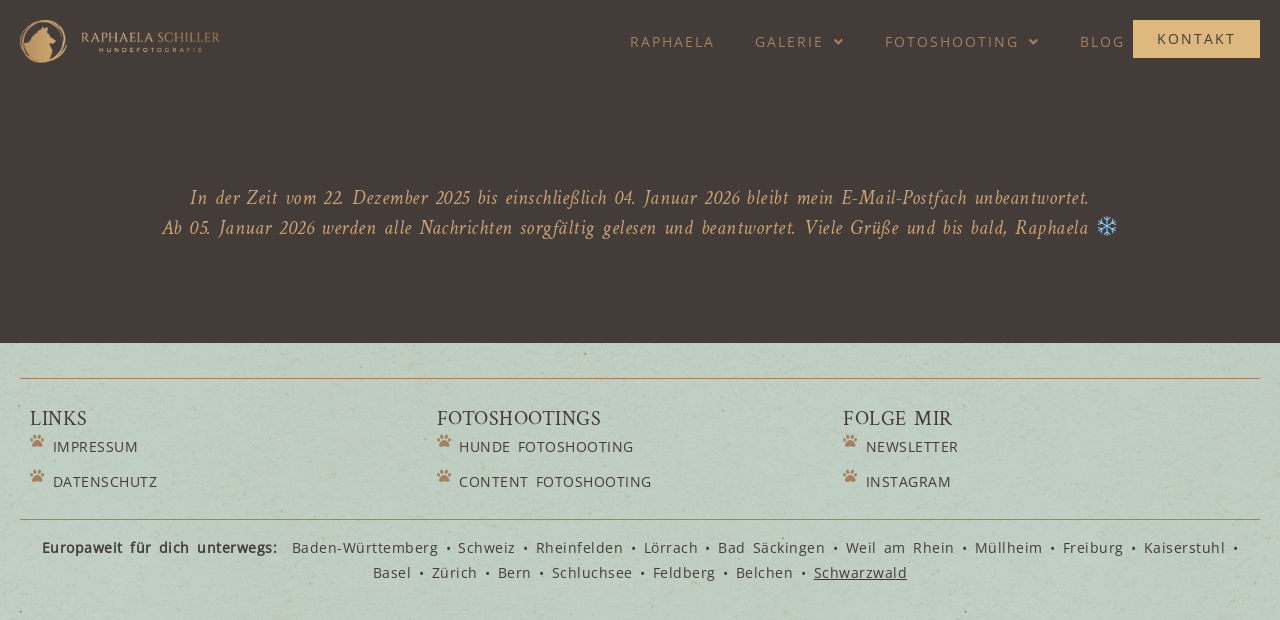

--- FILE ---
content_type: text/html; charset=UTF-8
request_url: https://www.raphaelaschiller.de/kontakt/
body_size: 15016
content:
<!doctype html>
<html lang="de">
<head>
	<meta charset="UTF-8">
	<meta name="viewport" content="width=device-width, initial-scale=1">
	<link rel="profile" href="https://gmpg.org/xfn/11">
	<meta name='robots' content='noindex, follow' />

	<!-- This site is optimized with the Yoast SEO plugin v26.8 - https://yoast.com/product/yoast-seo-wordpress/ -->
	<title>Kontakt • Hundefotografie in • Lörrach • Rheinfelden • Freiburg • Schwarzwald • Baden-Württemberg • Basel • Zürich • Schweiz - Raphaela Schiller Hundefotografie</title>
	<meta property="og:locale" content="de_DE" />
	<meta property="og:type" content="article" />
	<meta property="og:title" content="Kontakt • Hundefotografie in • Lörrach • Rheinfelden • Freiburg • Schwarzwald • Baden-Württemberg • Basel • Zürich • Schweiz - Raphaela Schiller Hundefotografie" />
	<meta property="og:description" content="In der Zeit vom 22. Dezember 2025 bis einschließlich 04. Januar 2026 bleibt mein E-Mail-Postfach unbeantwortet.Ab 05. Januar 2026 werden alle Nachrichten sorgfältig gelesen und beantwortet. Viele Grüße und bis bald, Raphaela" />
	<meta property="og:url" content="https://www.raphaelaschiller.de/kontakt/" />
	<meta property="og:site_name" content="Raphaela Schiller Hundefotografie" />
	<meta property="article:modified_time" content="2025-12-20T14:08:41+00:00" />
	<meta property="og:image" content="https://s.w.org/images/core/emoji/17.0.2/svg/2744.svg" />
	<meta name="twitter:card" content="summary_large_image" />
	<meta name="twitter:label1" content="Geschätzte Lesezeit" />
	<meta name="twitter:data1" content="1 Minute" />
	<script type="application/ld+json" class="yoast-schema-graph">{"@context":"https://schema.org","@graph":[{"@type":"WebPage","@id":"https://www.raphaelaschiller.de/kontakt/","url":"https://www.raphaelaschiller.de/kontakt/","name":"Kontakt • Hundefotografie in • Lörrach • Rheinfelden • Freiburg • Schwarzwald • Baden-Württemberg • Basel • Zürich • Schweiz - Raphaela Schiller Hundefotografie","isPartOf":{"@id":"https://www.raphaelaschiller.de/#website"},"primaryImageOfPage":{"@id":"https://www.raphaelaschiller.de/kontakt/#primaryimage"},"image":{"@id":"https://www.raphaelaschiller.de/kontakt/#primaryimage"},"thumbnailUrl":"https://s.w.org/images/core/emoji/17.0.2/svg/2744.svg","datePublished":"2019-03-07T08:18:45+00:00","dateModified":"2025-12-20T14:08:41+00:00","breadcrumb":{"@id":"https://www.raphaelaschiller.de/kontakt/#breadcrumb"},"inLanguage":"de","potentialAction":[{"@type":"ReadAction","target":["https://www.raphaelaschiller.de/kontakt/"]}]},{"@type":"ImageObject","inLanguage":"de","@id":"https://www.raphaelaschiller.de/kontakt/#primaryimage","url":"https://s.w.org/images/core/emoji/17.0.2/svg/2744.svg","contentUrl":"https://s.w.org/images/core/emoji/17.0.2/svg/2744.svg"},{"@type":"BreadcrumbList","@id":"https://www.raphaelaschiller.de/kontakt/#breadcrumb","itemListElement":[{"@type":"ListItem","position":1,"name":"Home","item":"https://www.raphaelaschiller.de/"},{"@type":"ListItem","position":2,"name":"Kontakt • Hundefotografie in • Lörrach • Rheinfelden • Freiburg • Schwarzwald • Baden-Württemberg • Basel • Zürich • Schweiz"}]},{"@type":"WebSite","@id":"https://www.raphaelaschiller.de/#website","url":"https://www.raphaelaschiller.de/","name":"Raphaela Schiller Hundefotografie","description":"Charaktervolle Hundefotografie in Rheinfelden, Lörrach, Freiburg, Emmendingen, Offenburg, Basel, Zürich und der Schweiz","publisher":{"@id":"https://www.raphaelaschiller.de/#organization"},"potentialAction":[{"@type":"SearchAction","target":{"@type":"EntryPoint","urlTemplate":"https://www.raphaelaschiller.de/?s={search_term_string}"},"query-input":{"@type":"PropertyValueSpecification","valueRequired":true,"valueName":"search_term_string"}}],"inLanguage":"de"},{"@type":"Organization","@id":"https://www.raphaelaschiller.de/#organization","name":"Raphaela Schiller Hundefotografie","url":"https://www.raphaelaschiller.de/","logo":{"@type":"ImageObject","inLanguage":"de","@id":"https://www.raphaelaschiller.de/#/schema/logo/image/","url":"https://www.raphaelaschiller.de/wp-content/uploads/2023/02/Raphaela-Schiller-Hundefotografie.jpg","contentUrl":"https://www.raphaelaschiller.de/wp-content/uploads/2023/02/Raphaela-Schiller-Hundefotografie.jpg","width":1125,"height":2000,"caption":"Raphaela Schiller Hundefotografie"},"image":{"@id":"https://www.raphaelaschiller.de/#/schema/logo/image/"},"sameAs":["https://www.instagram.com/raphaelaschiller"]}]}</script>
	<!-- / Yoast SEO plugin. -->


<link rel='dns-prefetch' href='//www.googletagmanager.com' />
<link rel="alternate" type="application/rss+xml" title="Raphaela Schiller Hundefotografie &raquo; Feed" href="https://www.raphaelaschiller.de/feed/" />
<link rel="alternate" type="application/rss+xml" title="Raphaela Schiller Hundefotografie &raquo; Kommentar-Feed" href="https://www.raphaelaschiller.de/comments/feed/" />
<link rel="alternate" title="oEmbed (JSON)" type="application/json+oembed" href="https://www.raphaelaschiller.de/wp-json/oembed/1.0/embed?url=https%3A%2F%2Fwww.raphaelaschiller.de%2Fkontakt%2F" />
<link rel="alternate" title="oEmbed (XML)" type="text/xml+oembed" href="https://www.raphaelaschiller.de/wp-json/oembed/1.0/embed?url=https%3A%2F%2Fwww.raphaelaschiller.de%2Fkontakt%2F&#038;format=xml" />
<style id='wp-img-auto-sizes-contain-inline-css'>
img:is([sizes=auto i],[sizes^="auto," i]){contain-intrinsic-size:3000px 1500px}
/*# sourceURL=wp-img-auto-sizes-contain-inline-css */
</style>
<style id='wp-emoji-styles-inline-css'>

	img.wp-smiley, img.emoji {
		display: inline !important;
		border: none !important;
		box-shadow: none !important;
		height: 1em !important;
		width: 1em !important;
		margin: 0 0.07em !important;
		vertical-align: -0.1em !important;
		background: none !important;
		padding: 0 !important;
	}
/*# sourceURL=wp-emoji-styles-inline-css */
</style>
<style id='global-styles-inline-css'>
:root{--wp--preset--aspect-ratio--square: 1;--wp--preset--aspect-ratio--4-3: 4/3;--wp--preset--aspect-ratio--3-4: 3/4;--wp--preset--aspect-ratio--3-2: 3/2;--wp--preset--aspect-ratio--2-3: 2/3;--wp--preset--aspect-ratio--16-9: 16/9;--wp--preset--aspect-ratio--9-16: 9/16;--wp--preset--color--black: #000000;--wp--preset--color--cyan-bluish-gray: #abb8c3;--wp--preset--color--white: #ffffff;--wp--preset--color--pale-pink: #f78da7;--wp--preset--color--vivid-red: #cf2e2e;--wp--preset--color--luminous-vivid-orange: #ff6900;--wp--preset--color--luminous-vivid-amber: #fcb900;--wp--preset--color--light-green-cyan: #7bdcb5;--wp--preset--color--vivid-green-cyan: #00d084;--wp--preset--color--pale-cyan-blue: #8ed1fc;--wp--preset--color--vivid-cyan-blue: #0693e3;--wp--preset--color--vivid-purple: #9b51e0;--wp--preset--gradient--vivid-cyan-blue-to-vivid-purple: linear-gradient(135deg,rgb(6,147,227) 0%,rgb(155,81,224) 100%);--wp--preset--gradient--light-green-cyan-to-vivid-green-cyan: linear-gradient(135deg,rgb(122,220,180) 0%,rgb(0,208,130) 100%);--wp--preset--gradient--luminous-vivid-amber-to-luminous-vivid-orange: linear-gradient(135deg,rgb(252,185,0) 0%,rgb(255,105,0) 100%);--wp--preset--gradient--luminous-vivid-orange-to-vivid-red: linear-gradient(135deg,rgb(255,105,0) 0%,rgb(207,46,46) 100%);--wp--preset--gradient--very-light-gray-to-cyan-bluish-gray: linear-gradient(135deg,rgb(238,238,238) 0%,rgb(169,184,195) 100%);--wp--preset--gradient--cool-to-warm-spectrum: linear-gradient(135deg,rgb(74,234,220) 0%,rgb(151,120,209) 20%,rgb(207,42,186) 40%,rgb(238,44,130) 60%,rgb(251,105,98) 80%,rgb(254,248,76) 100%);--wp--preset--gradient--blush-light-purple: linear-gradient(135deg,rgb(255,206,236) 0%,rgb(152,150,240) 100%);--wp--preset--gradient--blush-bordeaux: linear-gradient(135deg,rgb(254,205,165) 0%,rgb(254,45,45) 50%,rgb(107,0,62) 100%);--wp--preset--gradient--luminous-dusk: linear-gradient(135deg,rgb(255,203,112) 0%,rgb(199,81,192) 50%,rgb(65,88,208) 100%);--wp--preset--gradient--pale-ocean: linear-gradient(135deg,rgb(255,245,203) 0%,rgb(182,227,212) 50%,rgb(51,167,181) 100%);--wp--preset--gradient--electric-grass: linear-gradient(135deg,rgb(202,248,128) 0%,rgb(113,206,126) 100%);--wp--preset--gradient--midnight: linear-gradient(135deg,rgb(2,3,129) 0%,rgb(40,116,252) 100%);--wp--preset--font-size--small: 13px;--wp--preset--font-size--medium: 20px;--wp--preset--font-size--large: 36px;--wp--preset--font-size--x-large: 42px;--wp--preset--spacing--20: 0.44rem;--wp--preset--spacing--30: 0.67rem;--wp--preset--spacing--40: 1rem;--wp--preset--spacing--50: 1.5rem;--wp--preset--spacing--60: 2.25rem;--wp--preset--spacing--70: 3.38rem;--wp--preset--spacing--80: 5.06rem;--wp--preset--shadow--natural: 6px 6px 9px rgba(0, 0, 0, 0.2);--wp--preset--shadow--deep: 12px 12px 50px rgba(0, 0, 0, 0.4);--wp--preset--shadow--sharp: 6px 6px 0px rgba(0, 0, 0, 0.2);--wp--preset--shadow--outlined: 6px 6px 0px -3px rgb(255, 255, 255), 6px 6px rgb(0, 0, 0);--wp--preset--shadow--crisp: 6px 6px 0px rgb(0, 0, 0);}:root { --wp--style--global--content-size: 800px;--wp--style--global--wide-size: 1200px; }:where(body) { margin: 0; }.wp-site-blocks > .alignleft { float: left; margin-right: 2em; }.wp-site-blocks > .alignright { float: right; margin-left: 2em; }.wp-site-blocks > .aligncenter { justify-content: center; margin-left: auto; margin-right: auto; }:where(.wp-site-blocks) > * { margin-block-start: 24px; margin-block-end: 0; }:where(.wp-site-blocks) > :first-child { margin-block-start: 0; }:where(.wp-site-blocks) > :last-child { margin-block-end: 0; }:root { --wp--style--block-gap: 24px; }:root :where(.is-layout-flow) > :first-child{margin-block-start: 0;}:root :where(.is-layout-flow) > :last-child{margin-block-end: 0;}:root :where(.is-layout-flow) > *{margin-block-start: 24px;margin-block-end: 0;}:root :where(.is-layout-constrained) > :first-child{margin-block-start: 0;}:root :where(.is-layout-constrained) > :last-child{margin-block-end: 0;}:root :where(.is-layout-constrained) > *{margin-block-start: 24px;margin-block-end: 0;}:root :where(.is-layout-flex){gap: 24px;}:root :where(.is-layout-grid){gap: 24px;}.is-layout-flow > .alignleft{float: left;margin-inline-start: 0;margin-inline-end: 2em;}.is-layout-flow > .alignright{float: right;margin-inline-start: 2em;margin-inline-end: 0;}.is-layout-flow > .aligncenter{margin-left: auto !important;margin-right: auto !important;}.is-layout-constrained > .alignleft{float: left;margin-inline-start: 0;margin-inline-end: 2em;}.is-layout-constrained > .alignright{float: right;margin-inline-start: 2em;margin-inline-end: 0;}.is-layout-constrained > .aligncenter{margin-left: auto !important;margin-right: auto !important;}.is-layout-constrained > :where(:not(.alignleft):not(.alignright):not(.alignfull)){max-width: var(--wp--style--global--content-size);margin-left: auto !important;margin-right: auto !important;}.is-layout-constrained > .alignwide{max-width: var(--wp--style--global--wide-size);}body .is-layout-flex{display: flex;}.is-layout-flex{flex-wrap: wrap;align-items: center;}.is-layout-flex > :is(*, div){margin: 0;}body .is-layout-grid{display: grid;}.is-layout-grid > :is(*, div){margin: 0;}body{padding-top: 0px;padding-right: 0px;padding-bottom: 0px;padding-left: 0px;}a:where(:not(.wp-element-button)){text-decoration: underline;}:root :where(.wp-element-button, .wp-block-button__link){background-color: #32373c;border-width: 0;color: #fff;font-family: inherit;font-size: inherit;font-style: inherit;font-weight: inherit;letter-spacing: inherit;line-height: inherit;padding-top: calc(0.667em + 2px);padding-right: calc(1.333em + 2px);padding-bottom: calc(0.667em + 2px);padding-left: calc(1.333em + 2px);text-decoration: none;text-transform: inherit;}.has-black-color{color: var(--wp--preset--color--black) !important;}.has-cyan-bluish-gray-color{color: var(--wp--preset--color--cyan-bluish-gray) !important;}.has-white-color{color: var(--wp--preset--color--white) !important;}.has-pale-pink-color{color: var(--wp--preset--color--pale-pink) !important;}.has-vivid-red-color{color: var(--wp--preset--color--vivid-red) !important;}.has-luminous-vivid-orange-color{color: var(--wp--preset--color--luminous-vivid-orange) !important;}.has-luminous-vivid-amber-color{color: var(--wp--preset--color--luminous-vivid-amber) !important;}.has-light-green-cyan-color{color: var(--wp--preset--color--light-green-cyan) !important;}.has-vivid-green-cyan-color{color: var(--wp--preset--color--vivid-green-cyan) !important;}.has-pale-cyan-blue-color{color: var(--wp--preset--color--pale-cyan-blue) !important;}.has-vivid-cyan-blue-color{color: var(--wp--preset--color--vivid-cyan-blue) !important;}.has-vivid-purple-color{color: var(--wp--preset--color--vivid-purple) !important;}.has-black-background-color{background-color: var(--wp--preset--color--black) !important;}.has-cyan-bluish-gray-background-color{background-color: var(--wp--preset--color--cyan-bluish-gray) !important;}.has-white-background-color{background-color: var(--wp--preset--color--white) !important;}.has-pale-pink-background-color{background-color: var(--wp--preset--color--pale-pink) !important;}.has-vivid-red-background-color{background-color: var(--wp--preset--color--vivid-red) !important;}.has-luminous-vivid-orange-background-color{background-color: var(--wp--preset--color--luminous-vivid-orange) !important;}.has-luminous-vivid-amber-background-color{background-color: var(--wp--preset--color--luminous-vivid-amber) !important;}.has-light-green-cyan-background-color{background-color: var(--wp--preset--color--light-green-cyan) !important;}.has-vivid-green-cyan-background-color{background-color: var(--wp--preset--color--vivid-green-cyan) !important;}.has-pale-cyan-blue-background-color{background-color: var(--wp--preset--color--pale-cyan-blue) !important;}.has-vivid-cyan-blue-background-color{background-color: var(--wp--preset--color--vivid-cyan-blue) !important;}.has-vivid-purple-background-color{background-color: var(--wp--preset--color--vivid-purple) !important;}.has-black-border-color{border-color: var(--wp--preset--color--black) !important;}.has-cyan-bluish-gray-border-color{border-color: var(--wp--preset--color--cyan-bluish-gray) !important;}.has-white-border-color{border-color: var(--wp--preset--color--white) !important;}.has-pale-pink-border-color{border-color: var(--wp--preset--color--pale-pink) !important;}.has-vivid-red-border-color{border-color: var(--wp--preset--color--vivid-red) !important;}.has-luminous-vivid-orange-border-color{border-color: var(--wp--preset--color--luminous-vivid-orange) !important;}.has-luminous-vivid-amber-border-color{border-color: var(--wp--preset--color--luminous-vivid-amber) !important;}.has-light-green-cyan-border-color{border-color: var(--wp--preset--color--light-green-cyan) !important;}.has-vivid-green-cyan-border-color{border-color: var(--wp--preset--color--vivid-green-cyan) !important;}.has-pale-cyan-blue-border-color{border-color: var(--wp--preset--color--pale-cyan-blue) !important;}.has-vivid-cyan-blue-border-color{border-color: var(--wp--preset--color--vivid-cyan-blue) !important;}.has-vivid-purple-border-color{border-color: var(--wp--preset--color--vivid-purple) !important;}.has-vivid-cyan-blue-to-vivid-purple-gradient-background{background: var(--wp--preset--gradient--vivid-cyan-blue-to-vivid-purple) !important;}.has-light-green-cyan-to-vivid-green-cyan-gradient-background{background: var(--wp--preset--gradient--light-green-cyan-to-vivid-green-cyan) !important;}.has-luminous-vivid-amber-to-luminous-vivid-orange-gradient-background{background: var(--wp--preset--gradient--luminous-vivid-amber-to-luminous-vivid-orange) !important;}.has-luminous-vivid-orange-to-vivid-red-gradient-background{background: var(--wp--preset--gradient--luminous-vivid-orange-to-vivid-red) !important;}.has-very-light-gray-to-cyan-bluish-gray-gradient-background{background: var(--wp--preset--gradient--very-light-gray-to-cyan-bluish-gray) !important;}.has-cool-to-warm-spectrum-gradient-background{background: var(--wp--preset--gradient--cool-to-warm-spectrum) !important;}.has-blush-light-purple-gradient-background{background: var(--wp--preset--gradient--blush-light-purple) !important;}.has-blush-bordeaux-gradient-background{background: var(--wp--preset--gradient--blush-bordeaux) !important;}.has-luminous-dusk-gradient-background{background: var(--wp--preset--gradient--luminous-dusk) !important;}.has-pale-ocean-gradient-background{background: var(--wp--preset--gradient--pale-ocean) !important;}.has-electric-grass-gradient-background{background: var(--wp--preset--gradient--electric-grass) !important;}.has-midnight-gradient-background{background: var(--wp--preset--gradient--midnight) !important;}.has-small-font-size{font-size: var(--wp--preset--font-size--small) !important;}.has-medium-font-size{font-size: var(--wp--preset--font-size--medium) !important;}.has-large-font-size{font-size: var(--wp--preset--font-size--large) !important;}.has-x-large-font-size{font-size: var(--wp--preset--font-size--x-large) !important;}
:root :where(.wp-block-pullquote){font-size: 1.5em;line-height: 1.6;}
/*# sourceURL=global-styles-inline-css */
</style>
<link rel='stylesheet' id='hello-elementor-css' href='https://www.raphaelaschiller.de/wp-content/themes/hello-elementor/assets/css/reset.css?ver=3.4.5' media='all' />
<link rel='stylesheet' id='hello-elementor-theme-style-css' href='https://www.raphaelaschiller.de/wp-content/themes/hello-elementor/assets/css/theme.css?ver=3.4.5' media='all' />
<link rel='stylesheet' id='hello-elementor-header-footer-css' href='https://www.raphaelaschiller.de/wp-content/themes/hello-elementor/assets/css/header-footer.css?ver=3.4.5' media='all' />
<link rel='stylesheet' id='elementor-frontend-css' href='https://www.raphaelaschiller.de/wp-content/plugins/elementor/assets/css/frontend.min.css?ver=3.34.2' media='all' />
<style id='elementor-frontend-inline-css'>
.elementor-kit-2810{--e-global-color-primary:#C8A273;--e-global-color-secondary:#A48163;--e-global-color-text:#FCF7F1;--e-global-color-accent:#C2D2C8;--e-global-color-a2e6f80:#DBBD98;--e-global-color-9010bbb:#433C39;--e-global-typography-primary-font-family:"Goldney";--e-global-typography-primary-font-size:60px;--e-global-typography-primary-font-weight:normal;--e-global-typography-primary-text-transform:none;--e-global-typography-primary-font-style:normal;--e-global-typography-primary-text-decoration:none;--e-global-typography-primary-line-height:1.5em;--e-global-typography-primary-letter-spacing:0px;--e-global-typography-secondary-font-family:"Crimson Text";--e-global-typography-secondary-font-size:20px;--e-global-typography-secondary-font-weight:normal;--e-global-typography-secondary-text-transform:uppercase;--e-global-typography-secondary-font-style:normal;--e-global-typography-secondary-text-decoration:none;--e-global-typography-text-font-family:"Open Sans";--e-global-typography-text-font-size:12px;--e-global-typography-text-font-weight:400;--e-global-typography-accent-font-family:"Open Sans";--e-global-typography-accent-font-weight:600;--e-global-typography-875deee-font-family:"Crimson Text";--e-global-typography-875deee-font-size:40px;--e-global-typography-875deee-font-weight:normal;--e-global-typography-875deee-text-transform:uppercase;--e-global-typography-875deee-font-style:normal;background-image:url("https://www.raphaelaschiller.de/wp-content/uploads/2021/03/cropped-A4-Papier-Textur-Beige-scaled-1.jpg");color:#FCF7F1;font-family:"Open Sans", Sans-serif;font-size:14px;font-weight:400;font-style:normal;line-height:1.8em;letter-spacing:0.5px;word-spacing:0.2em;background-position:center center;background-repeat:no-repeat;background-size:cover;}.elementor-kit-2810 e-page-transition{background-color:#FFBC7D;}.elementor-kit-2810 a{color:var( --e-global-color-a2e6f80 );}.elementor-kit-2810 a:hover{color:var( --e-global-color-a2e6f80 );}.elementor-kit-2810 h1{font-family:"Goldney", Sans-serif;font-size:60px;font-weight:normal;text-transform:none;font-style:normal;text-decoration:none;line-height:1.5em;letter-spacing:0.7px;}.elementor-kit-2810 h2{color:var( --e-global-color-primary );font-family:"Crimson Text", Sans-serif;font-size:20px;font-weight:normal;text-transform:uppercase;font-style:normal;text-decoration:none;line-height:1.5em;}.elementor-kit-2810 h3{color:var( --e-global-color-secondary );font-family:"Crimson Text", Sans-serif;font-size:20px;font-weight:400;text-transform:uppercase;line-height:1.4em;letter-spacing:1.2px;}.elementor-kit-2810 button,.elementor-kit-2810 input[type="button"],.elementor-kit-2810 input[type="submit"],.elementor-kit-2810 .elementor-button{font-family:"Savoy", Sans-serif;text-transform:uppercase;border-style:solid;border-width:0px 0px 0px 0px;border-radius:0px 0px 0px 0px;}.elementor-section.elementor-section-boxed > .elementor-container{max-width:1100px;}.e-con{--container-max-width:1100px;}.elementor-widget:not(:last-child){margin-block-end:20px;}.elementor-element{--widgets-spacing:20px 20px;--widgets-spacing-row:20px;--widgets-spacing-column:20px;}{}h1.entry-title{display:var(--page-title-display);}@media(max-width:1024px){.elementor-section.elementor-section-boxed > .elementor-container{max-width:1024px;}.e-con{--container-max-width:1024px;}}@media(max-width:767px){.elementor-kit-2810{background-position:center center;background-repeat:no-repeat;background-size:cover;}.elementor-section.elementor-section-boxed > .elementor-container{max-width:767px;}.e-con{--container-max-width:767px;}}@media(min-width:1025px){.elementor-kit-2810{background-attachment:fixed;}}/* Start Custom Fonts CSS */@font-face {
	font-family: 'Goldney';
	font-style: normal;
	font-weight: normal;
	font-display: auto;
	src: url('https://www.raphaelaschiller.de/wp-content/uploads/2021/04/Goldney.eot');
	src: url('https://www.raphaelaschiller.de/wp-content/uploads/2021/04/Goldney.eot?#iefix') format('embedded-opentype'),
		url('https://www.raphaelaschiller.de/wp-content/uploads/2021/04/Goldney.woff2') format('woff2'),
		url('https://www.raphaelaschiller.de/wp-content/uploads/2021/04/Goldney.woff') format('woff'),
		url('https://www.raphaelaschiller.de/wp-content/uploads/2021/04/Goldney.ttf') format('truetype'),
		url('https://www.raphaelaschiller.de/wp-content/uploads/2021/04/Goldney.svg#Goldney') format('svg');
}
/* End Custom Fonts CSS */
/* Start Custom Fonts CSS */@font-face {
	font-family: 'Crimson Text';
	font-style: normal;
	font-weight: bold;
	font-display: auto;
	src: url('https://www.raphaelaschiller.de/wp-content/uploads/2022/12/CrimsonText-Bold.ttf') format('truetype');
}
@font-face {
	font-family: 'Crimson Text';
	font-style: italic;
	font-weight: bold;
	font-display: auto;
	src: url('https://www.raphaelaschiller.de/wp-content/uploads/2022/12/CrimsonText-BoldItalic.ttf') format('truetype');
}
@font-face {
	font-family: 'Crimson Text';
	font-style: italic;
	font-weight: normal;
	font-display: auto;
	src: url('https://www.raphaelaschiller.de/wp-content/uploads/2022/12/CrimsonText-Italic.ttf') format('truetype');
}
@font-face {
	font-family: 'Crimson Text';
	font-style: normal;
	font-weight: normal;
	font-display: auto;
	src: url('https://www.raphaelaschiller.de/wp-content/uploads/2022/12/CrimsonText-Regular.ttf') format('truetype');
}
/* End Custom Fonts CSS */
/* Start Custom Fonts CSS */@font-face {
	font-family: 'Open Sans';
	font-style: normal;
	font-weight: normal;
	font-display: auto;
	src: url('https://www.raphaelaschiller.de/wp-content/uploads/2022/12/OpenSans-VariableFont_wdthwght.ttf') format('truetype');
}
@font-face {
	font-family: 'Open Sans';
	font-style: italic;
	font-weight: normal;
	font-display: auto;
	src: url('https://www.raphaelaschiller.de/wp-content/uploads/2022/12/OpenSans-Italic-VariableFont_wdthwght.ttf') format('truetype');
}
/* End Custom Fonts CSS */
/* Start Custom Fonts CSS */@font-face {
	font-family: 'Savoy';
	font-style: normal;
	font-weight: normal;
	font-display: auto;
	src: url('https://www.raphaelaschiller.de/wp-content/uploads/2021/04/Savoy.eot');
	src: url('https://www.raphaelaschiller.de/wp-content/uploads/2021/04/Savoy.eot?#iefix') format('embedded-opentype'),
		url('https://www.raphaelaschiller.de/wp-content/uploads/2021/04/Savoy.woff2') format('woff2'),
		url('https://www.raphaelaschiller.de/wp-content/uploads/2021/04/Savoy.woff') format('woff'),
		url('https://www.raphaelaschiller.de/wp-content/uploads/2021/04/Savoy.ttf') format('truetype'),
		url('https://www.raphaelaschiller.de/wp-content/uploads/2021/04/Savoy.svg#Savoy') format('svg');
}
/* End Custom Fonts CSS */
.elementor-95 .elementor-element.elementor-element-4d430c3{--display:flex;--flex-direction:column;--container-widget-width:calc( ( 1 - var( --container-widget-flex-grow ) ) * 100% );--container-widget-height:initial;--container-widget-flex-grow:0;--container-widget-align-self:initial;--flex-wrap-mobile:wrap;--align-items:center;--gap:20px 20px;--row-gap:20px;--column-gap:20px;--padding-top:100px;--padding-bottom:100px;--padding-left:0px;--padding-right:0px;}.elementor-95 .elementor-element.elementor-element-4d430c3:not(.elementor-motion-effects-element-type-background), .elementor-95 .elementor-element.elementor-element-4d430c3 > .elementor-motion-effects-container > .elementor-motion-effects-layer{background-color:var( --e-global-color-9010bbb );}.elementor-95 .elementor-element.elementor-element-7b9b3f0{text-align:center;}.elementor-95 .elementor-element.elementor-element-7b9b3f0 .elementor-heading-title{font-weight:normal;text-transform:none;font-style:italic;}@media(max-width:767px){.elementor-95 .elementor-element.elementor-element-4d430c3{--gap:20px 20px;--row-gap:20px;--column-gap:20px;--padding-top:20px;--padding-bottom:20px;--padding-left:20px;--padding-right:20px;}}@media(min-width:768px){.elementor-95 .elementor-element.elementor-element-4d430c3{--content-width:1000px;}}/* Start custom CSS */@media (max-width: 786px){
body{
overflow-x:hidden!important;
}
}/* End custom CSS */
.elementor-29140 .elementor-element.elementor-element-9fbac48{--display:flex;--min-height:75px;--flex-direction:row;--container-widget-width:calc( ( 1 - var( --container-widget-flex-grow ) ) * 100% );--container-widget-height:100%;--container-widget-flex-grow:1;--container-widget-align-self:stretch;--flex-wrap-mobile:wrap;--justify-content:flex-end;--align-items:center;--gap:20px 20px;--row-gap:20px;--column-gap:20px;--padding-top:20px;--padding-bottom:20px;--padding-left:20px;--padding-right:20px;}.elementor-29140 .elementor-element.elementor-element-9fbac48:not(.elementor-motion-effects-element-type-background), .elementor-29140 .elementor-element.elementor-element-9fbac48 > .elementor-motion-effects-container > .elementor-motion-effects-layer{background-color:var( --e-global-color-9010bbb );}.elementor-29140 .elementor-element.elementor-element-9fbac48.e-con{--align-self:center;}.elementor-29140 .elementor-element.elementor-element-c2c56c0.elementor-element{--flex-grow:1;--flex-shrink:0;}.elementor-29140 .elementor-element.elementor-element-c2c56c0{text-align:start;}.elementor-29140 .elementor-element.elementor-element-c2c56c0 img{width:200px;}.elementor-29140 .elementor-element.elementor-element-06ee1b8.elementor-element{--align-self:center;}.elementor-29140 .elementor-element.elementor-element-06ee1b8 .elementor-menu-toggle{margin:0 auto;}.elementor-29140 .elementor-element.elementor-element-06ee1b8 .elementor-nav-menu .elementor-item{font-size:14px;text-transform:uppercase;letter-spacing:2px;}.elementor-29140 .elementor-element.elementor-element-06ee1b8 .elementor-nav-menu--main .elementor-item{color:#A48163;fill:#A48163;padding-left:5px;padding-right:5px;padding-top:10px;padding-bottom:10px;}.elementor-29140 .elementor-element.elementor-element-06ee1b8 .elementor-nav-menu--main .elementor-item:hover,
					.elementor-29140 .elementor-element.elementor-element-06ee1b8 .elementor-nav-menu--main .elementor-item.elementor-item-active,
					.elementor-29140 .elementor-element.elementor-element-06ee1b8 .elementor-nav-menu--main .elementor-item.highlighted,
					.elementor-29140 .elementor-element.elementor-element-06ee1b8 .elementor-nav-menu--main .elementor-item:focus{color:#DDB980;fill:#DDB980;}.elementor-29140 .elementor-element.elementor-element-06ee1b8 .elementor-nav-menu--main:not(.e--pointer-framed) .elementor-item:before,
					.elementor-29140 .elementor-element.elementor-element-06ee1b8 .elementor-nav-menu--main:not(.e--pointer-framed) .elementor-item:after{background-color:#DDB980;}.elementor-29140 .elementor-element.elementor-element-06ee1b8 .e--pointer-framed .elementor-item:before,
					.elementor-29140 .elementor-element.elementor-element-06ee1b8 .e--pointer-framed .elementor-item:after{border-color:#DDB980;}.elementor-29140 .elementor-element.elementor-element-06ee1b8 .elementor-nav-menu--main .elementor-item.elementor-item-active{color:#DDB980;}.elementor-29140 .elementor-element.elementor-element-06ee1b8 .elementor-nav-menu--main:not(.e--pointer-framed) .elementor-item.elementor-item-active:before,
					.elementor-29140 .elementor-element.elementor-element-06ee1b8 .elementor-nav-menu--main:not(.e--pointer-framed) .elementor-item.elementor-item-active:after{background-color:#00000000;}.elementor-29140 .elementor-element.elementor-element-06ee1b8 .e--pointer-framed .elementor-item.elementor-item-active:before,
					.elementor-29140 .elementor-element.elementor-element-06ee1b8 .e--pointer-framed .elementor-item.elementor-item-active:after{border-color:#00000000;}.elementor-29140 .elementor-element.elementor-element-06ee1b8 .e--pointer-framed .elementor-item:before{border-width:1.5px;}.elementor-29140 .elementor-element.elementor-element-06ee1b8 .e--pointer-framed.e--animation-draw .elementor-item:before{border-width:0 0 1.5px 1.5px;}.elementor-29140 .elementor-element.elementor-element-06ee1b8 .e--pointer-framed.e--animation-draw .elementor-item:after{border-width:1.5px 1.5px 0 0;}.elementor-29140 .elementor-element.elementor-element-06ee1b8 .e--pointer-framed.e--animation-corners .elementor-item:before{border-width:1.5px 0 0 1.5px;}.elementor-29140 .elementor-element.elementor-element-06ee1b8 .e--pointer-framed.e--animation-corners .elementor-item:after{border-width:0 1.5px 1.5px 0;}.elementor-29140 .elementor-element.elementor-element-06ee1b8 .e--pointer-underline .elementor-item:after,
					 .elementor-29140 .elementor-element.elementor-element-06ee1b8 .e--pointer-overline .elementor-item:before,
					 .elementor-29140 .elementor-element.elementor-element-06ee1b8 .e--pointer-double-line .elementor-item:before,
					 .elementor-29140 .elementor-element.elementor-element-06ee1b8 .e--pointer-double-line .elementor-item:after{height:1.5px;}.elementor-29140 .elementor-element.elementor-element-06ee1b8{--e-nav-menu-horizontal-menu-item-margin:calc( 30px / 2 );}.elementor-29140 .elementor-element.elementor-element-06ee1b8 .elementor-nav-menu--main:not(.elementor-nav-menu--layout-horizontal) .elementor-nav-menu > li:not(:last-child){margin-bottom:30px;}.elementor-29140 .elementor-element.elementor-element-06ee1b8 .elementor-nav-menu--dropdown a, .elementor-29140 .elementor-element.elementor-element-06ee1b8 .elementor-menu-toggle{color:var( --e-global-color-primary );fill:var( --e-global-color-primary );}.elementor-29140 .elementor-element.elementor-element-06ee1b8 .elementor-nav-menu--dropdown{background-color:var( --e-global-color-9010bbb );border-style:none;border-radius:0px 0px 0px 0px;}.elementor-29140 .elementor-element.elementor-element-06ee1b8 .elementor-nav-menu--dropdown a:hover,
					.elementor-29140 .elementor-element.elementor-element-06ee1b8 .elementor-nav-menu--dropdown a:focus,
					.elementor-29140 .elementor-element.elementor-element-06ee1b8 .elementor-nav-menu--dropdown a.elementor-item-active,
					.elementor-29140 .elementor-element.elementor-element-06ee1b8 .elementor-nav-menu--dropdown a.highlighted,
					.elementor-29140 .elementor-element.elementor-element-06ee1b8 .elementor-menu-toggle:hover,
					.elementor-29140 .elementor-element.elementor-element-06ee1b8 .elementor-menu-toggle:focus{color:var( --e-global-color-a2e6f80 );}.elementor-29140 .elementor-element.elementor-element-06ee1b8 .elementor-nav-menu--dropdown a:hover,
					.elementor-29140 .elementor-element.elementor-element-06ee1b8 .elementor-nav-menu--dropdown a:focus,
					.elementor-29140 .elementor-element.elementor-element-06ee1b8 .elementor-nav-menu--dropdown a.elementor-item-active,
					.elementor-29140 .elementor-element.elementor-element-06ee1b8 .elementor-nav-menu--dropdown a.highlighted{background-color:var( --e-global-color-9010bbb );}.elementor-29140 .elementor-element.elementor-element-06ee1b8 .elementor-nav-menu--dropdown a.elementor-item-active{color:var( --e-global-color-a2e6f80 );background-color:var( --e-global-color-9010bbb );}.elementor-29140 .elementor-element.elementor-element-06ee1b8 .elementor-nav-menu--dropdown .elementor-item, .elementor-29140 .elementor-element.elementor-element-06ee1b8 .elementor-nav-menu--dropdown  .elementor-sub-item{font-family:"Open Sans", Sans-serif;font-size:12px;text-transform:uppercase;letter-spacing:2px;}.elementor-29140 .elementor-element.elementor-element-06ee1b8 .elementor-nav-menu--dropdown li:first-child a{border-top-left-radius:0px;border-top-right-radius:0px;}.elementor-29140 .elementor-element.elementor-element-06ee1b8 .elementor-nav-menu--dropdown li:last-child a{border-bottom-right-radius:0px;border-bottom-left-radius:0px;}.elementor-29140 .elementor-element.elementor-element-06ee1b8 .elementor-nav-menu--dropdown a{padding-left:15px;padding-right:15px;padding-top:15px;padding-bottom:15px;}.elementor-29140 .elementor-element.elementor-element-06ee1b8 .elementor-nav-menu--dropdown li:not(:last-child){border-style:none;}.elementor-29140 .elementor-element.elementor-element-f9d1d16 .elementor-button{background-color:#DDB980;font-family:"Open Sans", Sans-serif;font-size:14px;letter-spacing:2px;fill:var( --e-global-color-9010bbb );color:var( --e-global-color-9010bbb );border-style:none;border-radius:0px 0px 0px 0px;}.elementor-29140 .elementor-element.elementor-element-f9d1d16 .elementor-button:hover, .elementor-29140 .elementor-element.elementor-element-f9d1d16 .elementor-button:focus{color:var( --e-global-color-9010bbb );}.elementor-29140 .elementor-element.elementor-element-f9d1d16 .elementor-button:hover svg, .elementor-29140 .elementor-element.elementor-element-f9d1d16 .elementor-button:focus svg{fill:var( --e-global-color-9010bbb );}.elementor-theme-builder-content-area{height:400px;}.elementor-location-header:before, .elementor-location-footer:before{content:"";display:table;clear:both;}@media(max-width:1024px){.elementor-29140 .elementor-element.elementor-element-c2c56c0 img{width:200px;}.elementor-29140 .elementor-element.elementor-element-06ee1b8.elementor-element{--order:99999 /* order end hack */;}}@media(max-width:767px){.elementor-29140 .elementor-element.elementor-element-9fbac48{--justify-content:center;}.elementor-29140 .elementor-element.elementor-element-c2c56c0{width:100%;max-width:100%;text-align:center;}.elementor-29140 .elementor-element.elementor-element-c2c56c0 img{width:200px;}.elementor-29140 .elementor-element.elementor-element-06ee1b8 .elementor-nav-menu--dropdown a{padding-top:20px;padding-bottom:20px;}}
.elementor-375 .elementor-element.elementor-element-9b6f1f3{--display:flex;--flex-direction:row;--container-widget-width:calc( ( 1 - var( --container-widget-flex-grow ) ) * 100% );--container-widget-height:100%;--container-widget-flex-grow:1;--container-widget-align-self:stretch;--flex-wrap-mobile:wrap;--justify-content:center;--align-items:stretch;--gap:10px 10px;--row-gap:10px;--column-gap:10px;}.elementor-375 .elementor-element.elementor-element-9b6f1f3:not(.elementor-motion-effects-element-type-background), .elementor-375 .elementor-element.elementor-element-9b6f1f3 > .elementor-motion-effects-container > .elementor-motion-effects-layer{background-image:url("https://www.raphaelaschiller.de/wp-content/uploads/2019/03/Raphaela-Schiller-Hundefotografie-Tierfotografie-Basel-Rheinfelden-Loerrach-Freiburg-9.jpg");}.elementor-375 .elementor-element.elementor-element-6a7ab6f{--display:flex;}.elementor-375 .elementor-element.elementor-element-225eea0{--divider-border-style:solid;--divider-color:var( --e-global-color-secondary );--divider-border-width:1px;}.elementor-375 .elementor-element.elementor-element-225eea0 .elementor-divider-separator{width:100%;}.elementor-375 .elementor-element.elementor-element-225eea0 .elementor-divider{padding-block-start:15px;padding-block-end:15px;}.elementor-375 .elementor-element.elementor-element-32da5eb{--display:flex;--flex-direction:row;--container-widget-width:calc( ( 1 - var( --container-widget-flex-grow ) ) * 100% );--container-widget-height:100%;--container-widget-flex-grow:1;--container-widget-align-self:stretch;--flex-wrap-mobile:wrap;--justify-content:space-evenly;--align-items:center;--gap:10px 10px;--row-gap:10px;--column-gap:10px;--padding-top:10px;--padding-bottom:10px;--padding-left:10px;--padding-right:10px;}.elementor-375 .elementor-element.elementor-element-1626fb1{--display:flex;--padding-top:0px;--padding-bottom:0px;--padding-left:0px;--padding-right:0px;}.elementor-375 .elementor-element.elementor-element-58fd967 .elementor-heading-title{font-family:"Crimson Text", Sans-serif;text-transform:uppercase;color:var( --e-global-color-9010bbb );}.elementor-375 .elementor-element.elementor-element-c03b473 .elementor-icon-list-items:not(.elementor-inline-items) .elementor-icon-list-item:not(:last-child){padding-block-end:calc(10px/2);}.elementor-375 .elementor-element.elementor-element-c03b473 .elementor-icon-list-items:not(.elementor-inline-items) .elementor-icon-list-item:not(:first-child){margin-block-start:calc(10px/2);}.elementor-375 .elementor-element.elementor-element-c03b473 .elementor-icon-list-items.elementor-inline-items .elementor-icon-list-item{margin-inline:calc(10px/2);}.elementor-375 .elementor-element.elementor-element-c03b473 .elementor-icon-list-items.elementor-inline-items{margin-inline:calc(-10px/2);}.elementor-375 .elementor-element.elementor-element-c03b473 .elementor-icon-list-items.elementor-inline-items .elementor-icon-list-item:after{inset-inline-end:calc(-10px/2);}.elementor-375 .elementor-element.elementor-element-c03b473 .elementor-icon-list-icon i{color:var( --e-global-color-secondary );transition:color 0.3s;}.elementor-375 .elementor-element.elementor-element-c03b473 .elementor-icon-list-icon svg{fill:var( --e-global-color-secondary );transition:fill 0.3s;}.elementor-375 .elementor-element.elementor-element-c03b473{--e-icon-list-icon-size:14px;--icon-vertical-align:flex-start;--icon-vertical-offset:5px;}.elementor-375 .elementor-element.elementor-element-c03b473 .elementor-icon-list-item > .elementor-icon-list-text, .elementor-375 .elementor-element.elementor-element-c03b473 .elementor-icon-list-item > a{text-transform:uppercase;}.elementor-375 .elementor-element.elementor-element-c03b473 .elementor-icon-list-text{color:var( --e-global-color-9010bbb );transition:color 0.3s;}.elementor-375 .elementor-element.elementor-element-3a0d361{--display:flex;--padding-top:0px;--padding-bottom:0px;--padding-left:0px;--padding-right:0px;}.elementor-375 .elementor-element.elementor-element-761dd0c .elementor-heading-title{font-family:"Crimson Text", Sans-serif;text-transform:uppercase;color:var( --e-global-color-9010bbb );}.elementor-375 .elementor-element.elementor-element-f33785f .elementor-icon-list-items:not(.elementor-inline-items) .elementor-icon-list-item:not(:last-child){padding-block-end:calc(10px/2);}.elementor-375 .elementor-element.elementor-element-f33785f .elementor-icon-list-items:not(.elementor-inline-items) .elementor-icon-list-item:not(:first-child){margin-block-start:calc(10px/2);}.elementor-375 .elementor-element.elementor-element-f33785f .elementor-icon-list-items.elementor-inline-items .elementor-icon-list-item{margin-inline:calc(10px/2);}.elementor-375 .elementor-element.elementor-element-f33785f .elementor-icon-list-items.elementor-inline-items{margin-inline:calc(-10px/2);}.elementor-375 .elementor-element.elementor-element-f33785f .elementor-icon-list-items.elementor-inline-items .elementor-icon-list-item:after{inset-inline-end:calc(-10px/2);}.elementor-375 .elementor-element.elementor-element-f33785f .elementor-icon-list-icon i{color:var( --e-global-color-secondary );transition:color 0.3s;}.elementor-375 .elementor-element.elementor-element-f33785f .elementor-icon-list-icon svg{fill:var( --e-global-color-secondary );transition:fill 0.3s;}.elementor-375 .elementor-element.elementor-element-f33785f{--e-icon-list-icon-size:14px;--icon-vertical-align:flex-start;--icon-vertical-offset:5px;}.elementor-375 .elementor-element.elementor-element-f33785f .elementor-icon-list-item > .elementor-icon-list-text, .elementor-375 .elementor-element.elementor-element-f33785f .elementor-icon-list-item > a{text-transform:uppercase;}.elementor-375 .elementor-element.elementor-element-f33785f .elementor-icon-list-text{color:var( --e-global-color-9010bbb );transition:color 0.3s;}.elementor-375 .elementor-element.elementor-element-2adcbe3{--display:flex;--padding-top:0px;--padding-bottom:0px;--padding-left:0px;--padding-right:0px;}.elementor-375 .elementor-element.elementor-element-40cf16f .elementor-heading-title{font-family:"Crimson Text", Sans-serif;text-transform:uppercase;color:var( --e-global-color-9010bbb );}.elementor-375 .elementor-element.elementor-element-d3e1ead .elementor-icon-list-items:not(.elementor-inline-items) .elementor-icon-list-item:not(:last-child){padding-block-end:calc(10px/2);}.elementor-375 .elementor-element.elementor-element-d3e1ead .elementor-icon-list-items:not(.elementor-inline-items) .elementor-icon-list-item:not(:first-child){margin-block-start:calc(10px/2);}.elementor-375 .elementor-element.elementor-element-d3e1ead .elementor-icon-list-items.elementor-inline-items .elementor-icon-list-item{margin-inline:calc(10px/2);}.elementor-375 .elementor-element.elementor-element-d3e1ead .elementor-icon-list-items.elementor-inline-items{margin-inline:calc(-10px/2);}.elementor-375 .elementor-element.elementor-element-d3e1ead .elementor-icon-list-items.elementor-inline-items .elementor-icon-list-item:after{inset-inline-end:calc(-10px/2);}.elementor-375 .elementor-element.elementor-element-d3e1ead .elementor-icon-list-icon i{color:var( --e-global-color-secondary );transition:color 0.3s;}.elementor-375 .elementor-element.elementor-element-d3e1ead .elementor-icon-list-icon svg{fill:var( --e-global-color-secondary );transition:fill 0.3s;}.elementor-375 .elementor-element.elementor-element-d3e1ead{--e-icon-list-icon-size:14px;--icon-vertical-align:flex-start;--icon-vertical-offset:5px;}.elementor-375 .elementor-element.elementor-element-d3e1ead .elementor-icon-list-item > .elementor-icon-list-text, .elementor-375 .elementor-element.elementor-element-d3e1ead .elementor-icon-list-item > a{text-transform:uppercase;}.elementor-375 .elementor-element.elementor-element-d3e1ead .elementor-icon-list-text{color:var( --e-global-color-9010bbb );transition:color 0.3s;}.elementor-375 .elementor-element.elementor-element-ae53cc4{--divider-border-style:solid;--divider-color:var( --e-global-color-secondary );--divider-border-width:1px;}.elementor-375 .elementor-element.elementor-element-ae53cc4 .elementor-divider-separator{width:100%;}.elementor-375 .elementor-element.elementor-element-ae53cc4 .elementor-divider{padding-block-start:15px;padding-block-end:15px;}.elementor-375 .elementor-element.elementor-element-45b817e > .elementor-widget-container{padding:0px 10px 0px 010px;}.elementor-375 .elementor-element.elementor-element-45b817e{text-align:center;color:var( --e-global-color-9010bbb );}.elementor-375 .elementor-element.elementor-element-45b817e a{color:var( --e-global-color-9010bbb );}.elementor-375 .elementor-element.elementor-element-45b817e a:hover, .elementor-375 .elementor-element.elementor-element-45b817e a:focus{color:var( --e-global-color-9010bbb );}.elementor-theme-builder-content-area{height:400px;}.elementor-location-header:before, .elementor-location-footer:before{content:"";display:table;clear:both;}@media(max-width:1024px){.elementor-375 .elementor-element.elementor-element-9b6f1f3{--padding-top:0px;--padding-bottom:20px;--padding-left:10px;--padding-right:10px;}.elementor-375 .elementor-element.elementor-element-6a7ab6f{--padding-top:0px;--padding-bottom:0px;--padding-left:0px;--padding-right:0px;}.elementor-375 .elementor-element.elementor-element-32da5eb{--padding-top:0px;--padding-bottom:0px;--padding-left:0px;--padding-right:0px;}.elementor-375 .elementor-element.elementor-element-1626fb1{--padding-top:0px;--padding-bottom:0px;--padding-left:0px;--padding-right:0px;}.elementor-375 .elementor-element.elementor-element-58fd967 .elementor-heading-title{font-size:16px;}.elementor-375 .elementor-element.elementor-element-3a0d361{--padding-top:0px;--padding-bottom:0px;--padding-left:0px;--padding-right:0px;}.elementor-375 .elementor-element.elementor-element-761dd0c .elementor-heading-title{font-size:16px;}.elementor-375 .elementor-element.elementor-element-2adcbe3{--padding-top:0px;--padding-bottom:0px;--padding-left:0px;--padding-right:0px;}.elementor-375 .elementor-element.elementor-element-40cf16f .elementor-heading-title{font-size:16px;}}@media(max-width:767px){.elementor-375 .elementor-element.elementor-element-1626fb1{--gap:10px 10px;--row-gap:10px;--column-gap:10px;--padding-top:0px;--padding-bottom:20px;--padding-left:0px;--padding-right:0px;}.elementor-375 .elementor-element.elementor-element-58fd967{text-align:center;}.elementor-375 .elementor-element.elementor-element-3a0d361{--gap:10px 10px;--row-gap:10px;--column-gap:10px;--padding-top:0px;--padding-bottom:20px;--padding-left:0px;--padding-right:0px;}.elementor-375 .elementor-element.elementor-element-761dd0c{text-align:center;}.elementor-375 .elementor-element.elementor-element-2adcbe3{--gap:10px 10px;--row-gap:10px;--column-gap:10px;}.elementor-375 .elementor-element.elementor-element-40cf16f{text-align:center;}}@media(max-width:1024px) and (min-width:768px){.elementor-375 .elementor-element.elementor-element-1626fb1{--width:100%;}.elementor-375 .elementor-element.elementor-element-3a0d361{--width:100%;}.elementor-375 .elementor-element.elementor-element-2adcbe3{--width:100%;}}
/*# sourceURL=elementor-frontend-inline-css */
</style>
<link rel='stylesheet' id='widget-image-css' href='https://www.raphaelaschiller.de/wp-content/plugins/elementor/assets/css/widget-image.min.css?ver=3.34.2' media='all' />
<link rel='stylesheet' id='widget-nav-menu-css' href='https://www.raphaelaschiller.de/wp-content/plugins/elementor-pro/assets/css/widget-nav-menu.min.css?ver=3.34.2' media='all' />
<link rel='stylesheet' id='e-animation-grow-css' href='https://www.raphaelaschiller.de/wp-content/plugins/elementor/assets/lib/animations/styles/e-animation-grow.min.css?ver=3.34.2' media='all' />
<link rel='stylesheet' id='e-sticky-css' href='https://www.raphaelaschiller.de/wp-content/plugins/elementor-pro/assets/css/modules/sticky.min.css?ver=3.34.2' media='all' />
<link rel='stylesheet' id='widget-divider-css' href='https://www.raphaelaschiller.de/wp-content/plugins/elementor/assets/css/widget-divider.min.css?ver=3.34.2' media='all' />
<link rel='stylesheet' id='widget-heading-css' href='https://www.raphaelaschiller.de/wp-content/plugins/elementor/assets/css/widget-heading.min.css?ver=3.34.2' media='all' />
<link rel='stylesheet' id='widget-icon-list-css' href='https://www.raphaelaschiller.de/wp-content/plugins/elementor/assets/css/widget-icon-list.min.css?ver=3.34.2' media='all' />
<link rel='stylesheet' id='elementor-icons-css' href='https://www.raphaelaschiller.de/wp-content/plugins/elementor/assets/lib/eicons/css/elementor-icons.min.css?ver=5.46.0' media='all' />
<link rel='stylesheet' id='font-awesome-5-all-css' href='https://www.raphaelaschiller.de/wp-content/plugins/elementor/assets/lib/font-awesome/css/all.min.css?ver=3.34.2' media='all' />
<link rel='stylesheet' id='font-awesome-4-shim-css' href='https://www.raphaelaschiller.de/wp-content/plugins/elementor/assets/lib/font-awesome/css/v4-shims.min.css?ver=3.34.2' media='all' />
<link rel='stylesheet' id='jquery-lazyloadxt-spinner-css-css' href='//www.raphaelaschiller.de/wp-content/plugins/a3-lazy-load/assets/css/jquery.lazyloadxt.spinner.css?ver=6.9' media='all' />
<link rel='stylesheet' id='a3a3_lazy_load-css' href='//www.raphaelaschiller.de/wp-content/uploads/sass/a3_lazy_load.min.css?ver=1559554965' media='all' />
<link rel='stylesheet' id='elementor-icons-shared-0-css' href='https://www.raphaelaschiller.de/wp-content/plugins/elementor/assets/lib/font-awesome/css/fontawesome.min.css?ver=5.15.3' media='all' />
<link rel='stylesheet' id='elementor-icons-fa-solid-css' href='https://www.raphaelaschiller.de/wp-content/plugins/elementor/assets/lib/font-awesome/css/solid.min.css?ver=5.15.3' media='all' />
<script src="https://www.raphaelaschiller.de/wp-includes/js/jquery/jquery.min.js?ver=3.7.1" id="jquery-core-js"></script>
<script src="https://www.raphaelaschiller.de/wp-includes/js/jquery/jquery-migrate.min.js?ver=3.4.1" id="jquery-migrate-js"></script>
<script src="https://www.raphaelaschiller.de/wp-content/plugins/elementor/assets/lib/font-awesome/js/v4-shims.min.js?ver=3.34.2" id="font-awesome-4-shim-js"></script>

<!-- Google Tag (gtac.js) durch Site-Kit hinzugefügt -->
<!-- Von Site Kit hinzugefügtes Google-Analytics-Snippet -->
<script src="https://www.googletagmanager.com/gtag/js?id=GT-P3H34FB" id="google_gtagjs-js" async></script>
<script id="google_gtagjs-js-after">
window.dataLayer = window.dataLayer || [];function gtag(){dataLayer.push(arguments);}
gtag("set","linker",{"domains":["www.raphaelaschiller.de"]});
gtag("js", new Date());
gtag("set", "developer_id.dZTNiMT", true);
gtag("config", "GT-P3H34FB");
//# sourceURL=google_gtagjs-js-after
</script>
<link rel="https://api.w.org/" href="https://www.raphaelaschiller.de/wp-json/" /><link rel="alternate" title="JSON" type="application/json" href="https://www.raphaelaschiller.de/wp-json/wp/v2/pages/95" /><link rel="EditURI" type="application/rsd+xml" title="RSD" href="https://www.raphaelaschiller.de/xmlrpc.php?rsd" />
<meta name="generator" content="WordPress 6.9" />
<link rel='shortlink' href='https://www.raphaelaschiller.de/?p=95' />
<meta name="generator" content="Site Kit by Google 1.170.0" />
<!-- Durch Site Kit hinzugefügte Google AdSense Metatags -->
<meta name="google-adsense-platform-account" content="ca-host-pub-2644536267352236">
<meta name="google-adsense-platform-domain" content="sitekit.withgoogle.com">
<!-- Beende durch Site Kit hinzugefügte Google AdSense Metatags -->
<meta name="generator" content="Elementor 3.34.2; features: additional_custom_breakpoints; settings: css_print_method-internal, google_font-disabled, font_display-auto">
			<style>
				.e-con.e-parent:nth-of-type(n+4):not(.e-lazyloaded):not(.e-no-lazyload),
				.e-con.e-parent:nth-of-type(n+4):not(.e-lazyloaded):not(.e-no-lazyload) * {
					background-image: none !important;
				}
				@media screen and (max-height: 1024px) {
					.e-con.e-parent:nth-of-type(n+3):not(.e-lazyloaded):not(.e-no-lazyload),
					.e-con.e-parent:nth-of-type(n+3):not(.e-lazyloaded):not(.e-no-lazyload) * {
						background-image: none !important;
					}
				}
				@media screen and (max-height: 640px) {
					.e-con.e-parent:nth-of-type(n+2):not(.e-lazyloaded):not(.e-no-lazyload),
					.e-con.e-parent:nth-of-type(n+2):not(.e-lazyloaded):not(.e-no-lazyload) * {
						background-image: none !important;
					}
				}
			</style>
			<link rel="icon" href="https://www.raphaelaschiller.de/wp-content/uploads/2019/03/cropped-Icon_Gold-1-1-32x32.png" sizes="32x32" />
<link rel="icon" href="https://www.raphaelaschiller.de/wp-content/uploads/2019/03/cropped-Icon_Gold-1-1-192x192.png" sizes="192x192" />
<link rel="apple-touch-icon" href="https://www.raphaelaschiller.de/wp-content/uploads/2019/03/cropped-Icon_Gold-1-1-180x180.png" />
<meta name="msapplication-TileImage" content="https://www.raphaelaschiller.de/wp-content/uploads/2019/03/cropped-Icon_Gold-1-1-270x270.png" />
		<style id="wp-custom-css">
			h1 {
  background: linear-gradient(#B18A5D, #EDCB8D, #B18A5D);
  -webkit-background-clip: text;
  -webkit-text-fill-color: transparent;
  display: inline-block;
  padding: 0 2px;
  line-height: 1.2;
}		</style>
		</head>
<body class="wp-singular page-template page-template-elementor_header_footer page page-id-95 wp-custom-logo wp-embed-responsive wp-theme-hello-elementor eio-default hello-elementor-default elementor-default elementor-template-full-width elementor-kit-2810 elementor-page elementor-page-95">


<a class="skip-link screen-reader-text" href="#content">Zum Inhalt springen</a>

		<header data-elementor-type="header" data-elementor-id="29140" class="elementor elementor-29140 elementor-location-header" data-elementor-post-type="elementor_library">
			<div class="elementor-element elementor-element-9fbac48 e-con-full e-flex e-con e-parent" data-id="9fbac48" data-element_type="container" data-settings="{&quot;background_background&quot;:&quot;classic&quot;,&quot;sticky&quot;:&quot;top&quot;,&quot;sticky_on&quot;:[&quot;desktop&quot;,&quot;tablet&quot;,&quot;mobile&quot;],&quot;sticky_offset&quot;:0,&quot;sticky_effects_offset&quot;:0,&quot;sticky_anchor_link_offset&quot;:0}">
				<div class="elementor-element elementor-element-c2c56c0 elementor-widget-mobile__width-inherit elementor-widget elementor-widget-theme-site-logo elementor-widget-image" data-id="c2c56c0" data-element_type="widget" data-widget_type="theme-site-logo.default">
				<div class="elementor-widget-container">
											<a href="https://www.raphaelaschiller.de">
			<img width="500" height="108" src="https://www.raphaelaschiller.de/wp-content/uploads/2019/03/cropped-Logo_Raphaela-Schiller-Gold.png" class="attachment-full size-full wp-image-29158" alt="Logo_Raphaela-Schiller-Gold" srcset="https://www.raphaelaschiller.de/wp-content/uploads/2019/03/cropped-Logo_Raphaela-Schiller-Gold.png 500w, https://www.raphaelaschiller.de/wp-content/uploads/2019/03/cropped-Logo_Raphaela-Schiller-Gold-300x65.png 300w" sizes="(max-width: 500px) 100vw, 500px" />				</a>
											</div>
				</div>
				<div class="elementor-element elementor-element-06ee1b8 elementor-nav-menu--stretch elementor-nav-menu__text-align-center elementor-nav-menu__align-center elementor-nav-menu--dropdown-tablet elementor-nav-menu--toggle elementor-nav-menu--burger elementor-widget elementor-widget-nav-menu" data-id="06ee1b8" data-element_type="widget" data-settings="{&quot;full_width&quot;:&quot;stretch&quot;,&quot;submenu_icon&quot;:{&quot;value&quot;:&quot;&lt;i class=\&quot;fas fa-angle-down\&quot; aria-hidden=\&quot;true\&quot;&gt;&lt;\/i&gt;&quot;,&quot;library&quot;:&quot;fa-solid&quot;},&quot;layout&quot;:&quot;horizontal&quot;,&quot;toggle&quot;:&quot;burger&quot;}" data-widget_type="nav-menu.default">
				<div class="elementor-widget-container">
								<nav aria-label="Menü" class="elementor-nav-menu--main elementor-nav-menu__container elementor-nav-menu--layout-horizontal e--pointer-underline e--animation-fade">
				<ul id="menu-1-06ee1b8" class="elementor-nav-menu"><li class="menu-item menu-item-type-post_type menu-item-object-page menu-item-112"><a href="https://www.raphaelaschiller.de/hundefotograf/" class="elementor-item">Raphaela</a></li>
<li class="menu-item menu-item-type-post_type menu-item-object-page menu-item-has-children menu-item-27303"><a href="https://www.raphaelaschiller.de/galerie-hundefotografie/" class="elementor-item">Galerie</a>
<ul class="sub-menu elementor-nav-menu--dropdown">
	<li class="menu-item menu-item-type-post_type menu-item-object-page menu-item-31051"><a href="https://www.raphaelaschiller.de/galerie-hundefotografie/" class="elementor-sub-item">Hunde</a></li>
	<li class="menu-item menu-item-type-post_type menu-item-object-page menu-item-31062"><a href="https://www.raphaelaschiller.de/galerie-fotoshooting-hund-und-mensch/" class="elementor-sub-item">Hund &#038; Mensch</a></li>
	<li class="menu-item menu-item-type-post_type menu-item-object-page menu-item-31050"><a href="https://www.raphaelaschiller.de/galerie-welpen-fotoshooting/" class="elementor-sub-item">Welpen</a></li>
	<li class="menu-item menu-item-type-post_type menu-item-object-page menu-item-31165"><a href="https://www.raphaelaschiller.de/galerie-hundefotografie-schwarzwald/" class="elementor-sub-item">Schwarzwald</a></li>
</ul>
</li>
<li class="menu-item menu-item-type-post_type menu-item-object-page menu-item-has-children menu-item-30601"><a href="https://www.raphaelaschiller.de/hunde-fotoshooting/" class="elementor-item">Fotoshooting</a>
<ul class="sub-menu elementor-nav-menu--dropdown">
	<li class="menu-item menu-item-type-post_type menu-item-object-page menu-item-31090"><a href="https://www.raphaelaschiller.de/hunde-fotoshooting-ablauf-und-infos/" class="elementor-sub-item">Ablauf</a></li>
	<li class="menu-item menu-item-type-post_type menu-item-object-page menu-item-31003"><a href="https://www.raphaelaschiller.de/hunde-fotoshooting/" class="elementor-sub-item">Preise</a></li>
	<li class="menu-item menu-item-type-post_type menu-item-object-page menu-item-31002"><a href="https://www.raphaelaschiller.de/fotoprodukte/" class="elementor-sub-item">Fotoprodukte</a></li>
</ul>
</li>
<li class="menu-item menu-item-type-post_type menu-item-object-page menu-item-108"><a href="https://www.raphaelaschiller.de/blog/" class="elementor-item">Blog</a></li>
</ul>			</nav>
					<div class="elementor-menu-toggle" role="button" tabindex="0" aria-label="Menü Umschalter" aria-expanded="false">
			<i aria-hidden="true" role="presentation" class="elementor-menu-toggle__icon--open eicon-menu-bar"></i><i aria-hidden="true" role="presentation" class="elementor-menu-toggle__icon--close eicon-close"></i>		</div>
					<nav class="elementor-nav-menu--dropdown elementor-nav-menu__container" aria-hidden="true">
				<ul id="menu-2-06ee1b8" class="elementor-nav-menu"><li class="menu-item menu-item-type-post_type menu-item-object-page menu-item-112"><a href="https://www.raphaelaschiller.de/hundefotograf/" class="elementor-item" tabindex="-1">Raphaela</a></li>
<li class="menu-item menu-item-type-post_type menu-item-object-page menu-item-has-children menu-item-27303"><a href="https://www.raphaelaschiller.de/galerie-hundefotografie/" class="elementor-item" tabindex="-1">Galerie</a>
<ul class="sub-menu elementor-nav-menu--dropdown">
	<li class="menu-item menu-item-type-post_type menu-item-object-page menu-item-31051"><a href="https://www.raphaelaschiller.de/galerie-hundefotografie/" class="elementor-sub-item" tabindex="-1">Hunde</a></li>
	<li class="menu-item menu-item-type-post_type menu-item-object-page menu-item-31062"><a href="https://www.raphaelaschiller.de/galerie-fotoshooting-hund-und-mensch/" class="elementor-sub-item" tabindex="-1">Hund &#038; Mensch</a></li>
	<li class="menu-item menu-item-type-post_type menu-item-object-page menu-item-31050"><a href="https://www.raphaelaschiller.de/galerie-welpen-fotoshooting/" class="elementor-sub-item" tabindex="-1">Welpen</a></li>
	<li class="menu-item menu-item-type-post_type menu-item-object-page menu-item-31165"><a href="https://www.raphaelaschiller.de/galerie-hundefotografie-schwarzwald/" class="elementor-sub-item" tabindex="-1">Schwarzwald</a></li>
</ul>
</li>
<li class="menu-item menu-item-type-post_type menu-item-object-page menu-item-has-children menu-item-30601"><a href="https://www.raphaelaschiller.de/hunde-fotoshooting/" class="elementor-item" tabindex="-1">Fotoshooting</a>
<ul class="sub-menu elementor-nav-menu--dropdown">
	<li class="menu-item menu-item-type-post_type menu-item-object-page menu-item-31090"><a href="https://www.raphaelaschiller.de/hunde-fotoshooting-ablauf-und-infos/" class="elementor-sub-item" tabindex="-1">Ablauf</a></li>
	<li class="menu-item menu-item-type-post_type menu-item-object-page menu-item-31003"><a href="https://www.raphaelaschiller.de/hunde-fotoshooting/" class="elementor-sub-item" tabindex="-1">Preise</a></li>
	<li class="menu-item menu-item-type-post_type menu-item-object-page menu-item-31002"><a href="https://www.raphaelaschiller.de/fotoprodukte/" class="elementor-sub-item" tabindex="-1">Fotoprodukte</a></li>
</ul>
</li>
<li class="menu-item menu-item-type-post_type menu-item-object-page menu-item-108"><a href="https://www.raphaelaschiller.de/blog/" class="elementor-item" tabindex="-1">Blog</a></li>
</ul>			</nav>
						</div>
				</div>
				<div class="elementor-element elementor-element-f9d1d16 elementor-align-left elementor-widget elementor-widget-button" data-id="f9d1d16" data-element_type="widget" data-widget_type="button.default">
				<div class="elementor-widget-container">
									<div class="elementor-button-wrapper">
					<a class="elementor-button elementor-button-link elementor-size-sm elementor-animation-grow" href="https://www.raphaelaschiller.de/kontakt">
						<span class="elementor-button-content-wrapper">
									<span class="elementor-button-text">Kontakt</span>
					</span>
					</a>
				</div>
								</div>
				</div>
				</div>
				</header>
				<div data-elementor-type="wp-post" data-elementor-id="95" class="elementor elementor-95" data-elementor-post-type="page">
				<div class="elementor-element elementor-element-4d430c3 e-flex e-con-boxed e-con e-parent" data-id="4d430c3" data-element_type="container" data-settings="{&quot;background_background&quot;:&quot;classic&quot;}">
					<div class="e-con-inner">
				<div class="elementor-element elementor-element-7b9b3f0 elementor-widget elementor-widget-heading" data-id="7b9b3f0" data-element_type="widget" data-widget_type="heading.default">
				<div class="elementor-widget-container">
					<h2 class="elementor-heading-title elementor-size-default">In der Zeit vom 22. Dezember 2025 bis einschließlich 04. Januar 2026 bleibt mein E-Mail-Postfach unbeantwortet.<br>Ab 05. Januar 2026 werden alle Nachrichten sorgfältig gelesen und beantwortet. Viele Grüße und bis bald, Raphaela <img decoding="async" role="img" class="lazy lazy-hidden emoji" alt="❄️" src="//www.raphaelaschiller.de/wp-content/plugins/a3-lazy-load/assets/images/lazy_placeholder.gif" data-lazy-type="image" data-src="https://s.w.org/images/core/emoji/17.0.2/svg/2744.svg"><noscript><img decoding="async" role="img" class="emoji" alt="❄️" src="https://s.w.org/images/core/emoji/17.0.2/svg/2744.svg"></noscript></h2>				</div>
				</div>
				<div class="elementor-element elementor-element-211124c elementor-widget elementor-widget-html" data-id="211124c" data-element_type="widget" data-widget_type="html.default">
				<div class="elementor-widget-container">
					<div class="js-hm-form" id="kreativmanagement" data-theme="corners" data-form-id="fba3c2a7-598c-492d-aef0-d3dd596f1b20"></div><script src="https://api.kreativ.management/Form/GetContactFormWidget"></script>				</div>
				</div>
					</div>
				</div>
				</div>
				<footer data-elementor-type="footer" data-elementor-id="375" class="elementor elementor-375 elementor-location-footer" data-elementor-post-type="elementor_library">
			<div class="elementor-element elementor-element-9b6f1f3 e-con-full e-flex e-con e-parent" data-id="9b6f1f3" data-element_type="container" data-settings="{&quot;background_background&quot;:&quot;classic&quot;}">
		<div class="elementor-element elementor-element-6a7ab6f e-con-full e-flex e-con e-child" data-id="6a7ab6f" data-element_type="container">
				<div class="elementor-element elementor-element-225eea0 elementor-widget-divider--view-line elementor-widget elementor-widget-divider" data-id="225eea0" data-element_type="widget" data-widget_type="divider.default">
				<div class="elementor-widget-container">
							<div class="elementor-divider">
			<span class="elementor-divider-separator">
						</span>
		</div>
						</div>
				</div>
		<div class="elementor-element elementor-element-32da5eb e-con-full e-flex e-con e-child" data-id="32da5eb" data-element_type="container">
		<div class="elementor-element elementor-element-1626fb1 e-con-full e-flex e-con e-child" data-id="1626fb1" data-element_type="container">
				<div class="elementor-element elementor-element-58fd967 elementor-widget elementor-widget-heading" data-id="58fd967" data-element_type="widget" data-widget_type="heading.default">
				<div class="elementor-widget-container">
					<h2 class="elementor-heading-title elementor-size-default">Links</h2>				</div>
				</div>
				<div class="elementor-element elementor-element-c03b473 elementor-mobile-align-center elementor-icon-list--layout-traditional elementor-list-item-link-full_width elementor-widget elementor-widget-icon-list" data-id="c03b473" data-element_type="widget" data-widget_type="icon-list.default">
				<div class="elementor-widget-container">
							<ul class="elementor-icon-list-items">
							<li class="elementor-icon-list-item">
											<a href="https://www.raphaelaschiller.de/impressum/">

												<span class="elementor-icon-list-icon">
							<i aria-hidden="true" class="fas fa-paw"></i>						</span>
										<span class="elementor-icon-list-text">Impressum</span>
											</a>
									</li>
								<li class="elementor-icon-list-item">
											<a href="https://www.raphaelaschiller.de/datenschutzerklaerung/">

												<span class="elementor-icon-list-icon">
							<i aria-hidden="true" class="fas fa-paw"></i>						</span>
										<span class="elementor-icon-list-text">Datenschutz</span>
											</a>
									</li>
						</ul>
						</div>
				</div>
				</div>
		<div class="elementor-element elementor-element-3a0d361 e-con-full e-flex e-con e-child" data-id="3a0d361" data-element_type="container">
				<div class="elementor-element elementor-element-761dd0c elementor-widget elementor-widget-heading" data-id="761dd0c" data-element_type="widget" data-widget_type="heading.default">
				<div class="elementor-widget-container">
					<h2 class="elementor-heading-title elementor-size-default">Fotoshootings</h2>				</div>
				</div>
				<div class="elementor-element elementor-element-f33785f elementor-mobile-align-center elementor-icon-list--layout-traditional elementor-list-item-link-full_width elementor-widget elementor-widget-icon-list" data-id="f33785f" data-element_type="widget" data-widget_type="icon-list.default">
				<div class="elementor-widget-container">
							<ul class="elementor-icon-list-items">
							<li class="elementor-icon-list-item">
											<a href="https://www.raphaelaschiller.de/hunde-fotoshooting">

												<span class="elementor-icon-list-icon">
							<i aria-hidden="true" class="fas fa-paw"></i>						</span>
										<span class="elementor-icon-list-text">Hunde Fotoshooting</span>
											</a>
									</li>
								<li class="elementor-icon-list-item">
											<a href="http://www.raphaelaschiller.de/content-fotoshooting">

												<span class="elementor-icon-list-icon">
							<i aria-hidden="true" class="fas fa-paw"></i>						</span>
										<span class="elementor-icon-list-text">Content Fotoshooting</span>
											</a>
									</li>
						</ul>
						</div>
				</div>
				</div>
		<div class="elementor-element elementor-element-2adcbe3 e-con-full e-flex e-con e-child" data-id="2adcbe3" data-element_type="container">
				<div class="elementor-element elementor-element-40cf16f elementor-widget elementor-widget-heading" data-id="40cf16f" data-element_type="widget" data-widget_type="heading.default">
				<div class="elementor-widget-container">
					<h2 class="elementor-heading-title elementor-size-default">Folge mir</h2>				</div>
				</div>
				<div class="elementor-element elementor-element-d3e1ead elementor-mobile-align-center elementor-icon-list--layout-traditional elementor-list-item-link-full_width elementor-widget elementor-widget-icon-list" data-id="d3e1ead" data-element_type="widget" data-widget_type="icon-list.default">
				<div class="elementor-widget-container">
							<ul class="elementor-icon-list-items">
							<li class="elementor-icon-list-item">
											<a href="https://www.raphaelaschiller.de/newsletter/" target="_blank">

												<span class="elementor-icon-list-icon">
							<i aria-hidden="true" class="fas fa-paw"></i>						</span>
										<span class="elementor-icon-list-text">Newsletter</span>
											</a>
									</li>
								<li class="elementor-icon-list-item">
											<a href="http://www.instagram.com/raphaelaschiller" target="_blank">

												<span class="elementor-icon-list-icon">
							<i aria-hidden="true" class="fas fa-paw"></i>						</span>
										<span class="elementor-icon-list-text">Instagram</span>
											</a>
									</li>
						</ul>
						</div>
				</div>
				</div>
				</div>
				<div class="elementor-element elementor-element-ae53cc4 elementor-widget-divider--view-line elementor-widget elementor-widget-divider" data-id="ae53cc4" data-element_type="widget" data-widget_type="divider.default">
				<div class="elementor-widget-container">
							<div class="elementor-divider">
			<span class="elementor-divider-separator">
						</span>
		</div>
						</div>
				</div>
				<div class="elementor-element elementor-element-45b817e elementor-widget elementor-widget-text-editor" data-id="45b817e" data-element_type="widget" data-widget_type="text-editor.default">
				<div class="elementor-widget-container">
									<p><strong>Europaweit für dich unterwegs: </strong> Baden-Württemberg • Schweiz • Rheinfelden • Lörrach • Bad Säckingen • Weil am Rhein • Müllheim • Freiburg • Kaiserstuhl • Basel • Zürich • Bern • Schluchsee • Feldberg • Belchen • <span style="text-decoration: underline;"><a href="https://www.raphaelaschiller.de/hundefotografie-schwarzwald/">Schwarzwald</a></span></p>								</div>
				</div>
				</div>
				</div>
				</footer>
		
<script type="speculationrules">
{"prefetch":[{"source":"document","where":{"and":[{"href_matches":"/*"},{"not":{"href_matches":["/wp-*.php","/wp-admin/*","/wp-content/uploads/*","/wp-content/*","/wp-content/plugins/*","/wp-content/themes/hello-elementor/*","/*\\?(.+)"]}},{"not":{"selector_matches":"a[rel~=\"nofollow\"]"}},{"not":{"selector_matches":".no-prefetch, .no-prefetch a"}}]},"eagerness":"conservative"}]}
</script>
			<script>
				const lazyloadRunObserver = () => {
					const lazyloadBackgrounds = document.querySelectorAll( `.e-con.e-parent:not(.e-lazyloaded)` );
					const lazyloadBackgroundObserver = new IntersectionObserver( ( entries ) => {
						entries.forEach( ( entry ) => {
							if ( entry.isIntersecting ) {
								let lazyloadBackground = entry.target;
								if( lazyloadBackground ) {
									lazyloadBackground.classList.add( 'e-lazyloaded' );
								}
								lazyloadBackgroundObserver.unobserve( entry.target );
							}
						});
					}, { rootMargin: '200px 0px 200px 0px' } );
					lazyloadBackgrounds.forEach( ( lazyloadBackground ) => {
						lazyloadBackgroundObserver.observe( lazyloadBackground );
					} );
				};
				const events = [
					'DOMContentLoaded',
					'elementor/lazyload/observe',
				];
				events.forEach( ( event ) => {
					document.addEventListener( event, lazyloadRunObserver );
				} );
			</script>
			<script src="https://www.raphaelaschiller.de/wp-content/plugins/elementor/assets/js/webpack.runtime.min.js?ver=3.34.2" id="elementor-webpack-runtime-js"></script>
<script src="https://www.raphaelaschiller.de/wp-content/plugins/elementor/assets/js/frontend-modules.min.js?ver=3.34.2" id="elementor-frontend-modules-js"></script>
<script src="https://www.raphaelaschiller.de/wp-includes/js/jquery/ui/core.min.js?ver=1.13.3" id="jquery-ui-core-js"></script>
<script id="elementor-frontend-js-before">
var elementorFrontendConfig = {"environmentMode":{"edit":false,"wpPreview":false,"isScriptDebug":false},"i18n":{"shareOnFacebook":"Auf Facebook teilen","shareOnTwitter":"Auf Twitter teilen","pinIt":"Anheften","download":"Download","downloadImage":"Bild downloaden","fullscreen":"Vollbild","zoom":"Zoom","share":"Teilen","playVideo":"Video abspielen","previous":"Zur\u00fcck","next":"Weiter","close":"Schlie\u00dfen","a11yCarouselPrevSlideMessage":"Vorheriger Slide","a11yCarouselNextSlideMessage":"N\u00e4chster Slide","a11yCarouselFirstSlideMessage":"This is the first slide","a11yCarouselLastSlideMessage":"This is the last slide","a11yCarouselPaginationBulletMessage":"Go to slide"},"is_rtl":false,"breakpoints":{"xs":0,"sm":480,"md":768,"lg":1025,"xl":1440,"xxl":1600},"responsive":{"breakpoints":{"mobile":{"label":"Mobil Hochformat","value":767,"default_value":767,"direction":"max","is_enabled":true},"mobile_extra":{"label":"Mobil Querformat","value":880,"default_value":880,"direction":"max","is_enabled":false},"tablet":{"label":"Tablet Hochformat","value":1024,"default_value":1024,"direction":"max","is_enabled":true},"tablet_extra":{"label":"Tablet Querformat","value":1200,"default_value":1200,"direction":"max","is_enabled":false},"laptop":{"label":"Laptop","value":1366,"default_value":1366,"direction":"max","is_enabled":false},"widescreen":{"label":"Breitbild","value":2400,"default_value":2400,"direction":"min","is_enabled":false}},"hasCustomBreakpoints":false},"version":"3.34.2","is_static":false,"experimentalFeatures":{"additional_custom_breakpoints":true,"container":true,"theme_builder_v2":true,"nested-elements":true,"home_screen":true,"global_classes_should_enforce_capabilities":true,"e_variables":true,"cloud-library":true,"e_opt_in_v4_page":true,"e_interactions":true,"e_editor_one":true,"import-export-customization":true,"mega-menu":true,"e_pro_variables":true},"urls":{"assets":"https:\/\/www.raphaelaschiller.de\/wp-content\/plugins\/elementor\/assets\/","ajaxurl":"https:\/\/www.raphaelaschiller.de\/wp-admin\/admin-ajax.php","uploadUrl":"https:\/\/www.raphaelaschiller.de\/wp-content\/uploads"},"nonces":{"floatingButtonsClickTracking":"8471c71659"},"swiperClass":"swiper","settings":{"page":[],"editorPreferences":[]},"kit":{"body_background_background":"classic","active_breakpoints":["viewport_mobile","viewport_tablet"],"global_image_lightbox":"yes","lightbox_enable_counter":"yes"},"post":{"id":95,"title":"Kontakt%20%E2%80%A2%20Hundefotografie%20in%20%E2%80%A2%20L%C3%B6rrach%20%E2%80%A2%20Rheinfelden%20%E2%80%A2%20Freiburg%20%E2%80%A2%20Schwarzwald%20%E2%80%A2%20Baden-W%C3%BCrttemberg%20%E2%80%A2%20Basel%20%E2%80%A2%20Z%C3%BCrich%20%E2%80%A2%20Schweiz%20-%20Raphaela%20Schiller%20Hundefotografie","excerpt":"","featuredImage":false}};
//# sourceURL=elementor-frontend-js-before
</script>
<script src="https://www.raphaelaschiller.de/wp-content/plugins/elementor/assets/js/frontend.min.js?ver=3.34.2" id="elementor-frontend-js"></script>
<script src="https://www.raphaelaschiller.de/wp-content/plugins/elementor-pro/assets/lib/smartmenus/jquery.smartmenus.min.js?ver=1.2.1" id="smartmenus-js"></script>
<script src="https://www.raphaelaschiller.de/wp-content/plugins/elementor-pro/assets/lib/sticky/jquery.sticky.min.js?ver=3.34.2" id="e-sticky-js"></script>
<script id="jquery-lazyloadxt-js-extra">
var a3_lazyload_params = {"apply_images":"1","apply_videos":"1"};
//# sourceURL=jquery-lazyloadxt-js-extra
</script>
<script src="//www.raphaelaschiller.de/wp-content/plugins/a3-lazy-load/assets/js/jquery.lazyloadxt.extra.min.js?ver=2.7.6" id="jquery-lazyloadxt-js"></script>
<script src="//www.raphaelaschiller.de/wp-content/plugins/a3-lazy-load/assets/js/jquery.lazyloadxt.srcset.min.js?ver=2.7.6" id="jquery-lazyloadxt-srcset-js"></script>
<script id="jquery-lazyloadxt-extend-js-extra">
var a3_lazyload_extend_params = {"edgeY":"0","horizontal_container_classnames":""};
//# sourceURL=jquery-lazyloadxt-extend-js-extra
</script>
<script src="//www.raphaelaschiller.de/wp-content/plugins/a3-lazy-load/assets/js/jquery.lazyloadxt.extend.js?ver=2.7.6" id="jquery-lazyloadxt-extend-js"></script>
<script src="https://www.raphaelaschiller.de/wp-content/plugins/elementor-pro/assets/js/webpack-pro.runtime.min.js?ver=3.34.2" id="elementor-pro-webpack-runtime-js"></script>
<script src="https://www.raphaelaschiller.de/wp-includes/js/dist/hooks.min.js?ver=dd5603f07f9220ed27f1" id="wp-hooks-js"></script>
<script src="https://www.raphaelaschiller.de/wp-includes/js/dist/i18n.min.js?ver=c26c3dc7bed366793375" id="wp-i18n-js"></script>
<script id="wp-i18n-js-after">
wp.i18n.setLocaleData( { 'text direction\u0004ltr': [ 'ltr' ] } );
//# sourceURL=wp-i18n-js-after
</script>
<script id="elementor-pro-frontend-js-before">
var ElementorProFrontendConfig = {"ajaxurl":"https:\/\/www.raphaelaschiller.de\/wp-admin\/admin-ajax.php","nonce":"cead83f661","urls":{"assets":"https:\/\/www.raphaelaschiller.de\/wp-content\/plugins\/elementor-pro\/assets\/","rest":"https:\/\/www.raphaelaschiller.de\/wp-json\/"},"settings":{"lazy_load_background_images":true},"popup":{"hasPopUps":true},"shareButtonsNetworks":{"facebook":{"title":"Facebook","has_counter":true},"twitter":{"title":"Twitter"},"linkedin":{"title":"LinkedIn","has_counter":true},"pinterest":{"title":"Pinterest","has_counter":true},"reddit":{"title":"Reddit","has_counter":true},"vk":{"title":"VK","has_counter":true},"odnoklassniki":{"title":"OK","has_counter":true},"tumblr":{"title":"Tumblr"},"digg":{"title":"Digg"},"skype":{"title":"Skype"},"stumbleupon":{"title":"StumbleUpon","has_counter":true},"mix":{"title":"Mix"},"telegram":{"title":"Telegram"},"pocket":{"title":"Pocket","has_counter":true},"xing":{"title":"XING","has_counter":true},"whatsapp":{"title":"WhatsApp"},"email":{"title":"Email"},"print":{"title":"Print"},"x-twitter":{"title":"X"},"threads":{"title":"Threads"}},"facebook_sdk":{"lang":"de_DE","app_id":""},"lottie":{"defaultAnimationUrl":"https:\/\/www.raphaelaschiller.de\/wp-content\/plugins\/elementor-pro\/modules\/lottie\/assets\/animations\/default.json"}};
//# sourceURL=elementor-pro-frontend-js-before
</script>
<script src="https://www.raphaelaschiller.de/wp-content/plugins/elementor-pro/assets/js/frontend.min.js?ver=3.34.2" id="elementor-pro-frontend-js"></script>
<script src="https://www.raphaelaschiller.de/wp-content/plugins/elementor-pro/assets/js/elements-handlers.min.js?ver=3.34.2" id="pro-elements-handlers-js"></script>
<script id="wp-emoji-settings" type="application/json">
{"baseUrl":"https://s.w.org/images/core/emoji/17.0.2/72x72/","ext":".png","svgUrl":"https://s.w.org/images/core/emoji/17.0.2/svg/","svgExt":".svg","source":{"concatemoji":"https://www.raphaelaschiller.de/wp-includes/js/wp-emoji-release.min.js?ver=6.9"}}
</script>
<script type="module">
/*! This file is auto-generated */
const a=JSON.parse(document.getElementById("wp-emoji-settings").textContent),o=(window._wpemojiSettings=a,"wpEmojiSettingsSupports"),s=["flag","emoji"];function i(e){try{var t={supportTests:e,timestamp:(new Date).valueOf()};sessionStorage.setItem(o,JSON.stringify(t))}catch(e){}}function c(e,t,n){e.clearRect(0,0,e.canvas.width,e.canvas.height),e.fillText(t,0,0);t=new Uint32Array(e.getImageData(0,0,e.canvas.width,e.canvas.height).data);e.clearRect(0,0,e.canvas.width,e.canvas.height),e.fillText(n,0,0);const a=new Uint32Array(e.getImageData(0,0,e.canvas.width,e.canvas.height).data);return t.every((e,t)=>e===a[t])}function p(e,t){e.clearRect(0,0,e.canvas.width,e.canvas.height),e.fillText(t,0,0);var n=e.getImageData(16,16,1,1);for(let e=0;e<n.data.length;e++)if(0!==n.data[e])return!1;return!0}function u(e,t,n,a){switch(t){case"flag":return n(e,"\ud83c\udff3\ufe0f\u200d\u26a7\ufe0f","\ud83c\udff3\ufe0f\u200b\u26a7\ufe0f")?!1:!n(e,"\ud83c\udde8\ud83c\uddf6","\ud83c\udde8\u200b\ud83c\uddf6")&&!n(e,"\ud83c\udff4\udb40\udc67\udb40\udc62\udb40\udc65\udb40\udc6e\udb40\udc67\udb40\udc7f","\ud83c\udff4\u200b\udb40\udc67\u200b\udb40\udc62\u200b\udb40\udc65\u200b\udb40\udc6e\u200b\udb40\udc67\u200b\udb40\udc7f");case"emoji":return!a(e,"\ud83e\u1fac8")}return!1}function f(e,t,n,a){let r;const o=(r="undefined"!=typeof WorkerGlobalScope&&self instanceof WorkerGlobalScope?new OffscreenCanvas(300,150):document.createElement("canvas")).getContext("2d",{willReadFrequently:!0}),s=(o.textBaseline="top",o.font="600 32px Arial",{});return e.forEach(e=>{s[e]=t(o,e,n,a)}),s}function r(e){var t=document.createElement("script");t.src=e,t.defer=!0,document.head.appendChild(t)}a.supports={everything:!0,everythingExceptFlag:!0},new Promise(t=>{let n=function(){try{var e=JSON.parse(sessionStorage.getItem(o));if("object"==typeof e&&"number"==typeof e.timestamp&&(new Date).valueOf()<e.timestamp+604800&&"object"==typeof e.supportTests)return e.supportTests}catch(e){}return null}();if(!n){if("undefined"!=typeof Worker&&"undefined"!=typeof OffscreenCanvas&&"undefined"!=typeof URL&&URL.createObjectURL&&"undefined"!=typeof Blob)try{var e="postMessage("+f.toString()+"("+[JSON.stringify(s),u.toString(),c.toString(),p.toString()].join(",")+"));",a=new Blob([e],{type:"text/javascript"});const r=new Worker(URL.createObjectURL(a),{name:"wpTestEmojiSupports"});return void(r.onmessage=e=>{i(n=e.data),r.terminate(),t(n)})}catch(e){}i(n=f(s,u,c,p))}t(n)}).then(e=>{for(const n in e)a.supports[n]=e[n],a.supports.everything=a.supports.everything&&a.supports[n],"flag"!==n&&(a.supports.everythingExceptFlag=a.supports.everythingExceptFlag&&a.supports[n]);var t;a.supports.everythingExceptFlag=a.supports.everythingExceptFlag&&!a.supports.flag,a.supports.everything||((t=a.source||{}).concatemoji?r(t.concatemoji):t.wpemoji&&t.twemoji&&(r(t.twemoji),r(t.wpemoji)))});
//# sourceURL=https://www.raphaelaschiller.de/wp-includes/js/wp-emoji-loader.min.js
</script>

</body>
</html>
